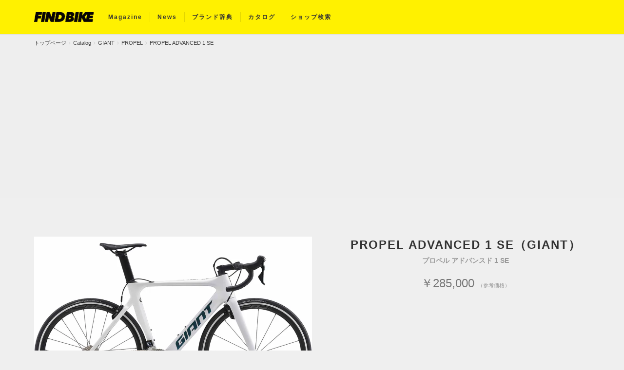

--- FILE ---
content_type: text/html; charset=UTF-8
request_url: https://findbike.jp/catalog/17185/
body_size: 7443
content:
<!doctype html>
<!--[if lt IE 7]><html class="no-js lt-ie9 lt-ie8 lt-ie7" dir="ltr" lang="ja"
	prefix="og: https://ogp.me/ns#" ><![endif]-->
<!--[if IE 7]><html class="no-js lt-ie9 lt-ie8" dir="ltr" lang="ja"
	prefix="og: https://ogp.me/ns#" ><![endif]-->
<!--[if IE 8]><html class="no-js lt-ie9" dir="ltr" lang="ja"
	prefix="og: https://ogp.me/ns#" ><![endif]-->
<!--[if gt IE 8]><!--><html class="no-js" dir="ltr" lang="ja"
	prefix="og: https://ogp.me/ns#" ><!--<![endif]-->
<head>
    <meta charset="UTF-8" />
    <meta http-equiv="X-UA-Compatible" content="IE=edge,chrome=1">
    <meta name="viewport" content="width=device-width, initial-scale=1.0">
    
    <link rel="profile" href="http://gmpg.org/xfn/11" />
    <link rel="pingback" href="https://findbike.jp/xmlrpc.php" />
    <link rel="shortcut icon" href="https://findbike.jp/wp-content/themes/findbike/library/images/favicon.ico" type="image/x-icon" />
    <meta name="theme-color" content="#fff100">
    <link rel="manifest" href="/manifest.json">
    <link rel="shortcut icon" href="https://findbike.jp/wp-content/themes/findbike/library/images/favicon.ico" type="image/x-icon" />
<link rel="apple-touch-icon" href="https://findbike.jp/wp-content/themes/findbike/library/images/apple-touch-icon.png" />
<link rel="apple-touch-icon" sizes="57x57" href="https://findbike.jp/wp-content/themes/findbike/library/images/apple-touch-icon-57x57.png" />
<link rel="apple-touch-icon" sizes="72x72" href="https://findbike.jp/wp-content/themes/findbike/library/images/apple-touch-icon-72x72.png" />
<link rel="apple-touch-icon" sizes="76x76" href="https://findbike.jp/wp-content/themes/findbike/library/images/apple-touch-icon-76x76.png" />
<link rel="apple-touch-icon" sizes="114x114" href="https://findbike.jp/wp-content/themes/findbike/library/images/apple-touch-icon-114x114.png" />
<link rel="apple-touch-icon" sizes="120x120" href="https://findbike.jp/wp-content/themes/findbike/library/images/apple-touch-icon-120x120.png" />
<link rel="apple-touch-icon" sizes="144x144" href="https://findbike.jp/wp-content/themes/findbike/library/images/apple-touch-icon-144x144.png" />
<link rel="apple-touch-icon" sizes="152x152" href="https://findbike.jp/wp-content/themes/findbike/library/images/apple-touch-icon-152x152.png" />
        <link rel="stylesheet" type="text/css" href="https://findbike.jp/wp-content/themes/findbike/style.css?202110221600" media="all" />
    <link rel="preload" href="/wp-content/themes/findbike/library/fonts/fontawesome-webfont.woff?v=4.1.0" as="font" type="font/woff2" crossorigin>
    <script>
        // この記述を追記
        if ('serviceWorker' in navigator) {
        navigator.serviceWorker
           .register('/wp-content/themes/findbike/library/js/sw.js') // ここはservice-worker.jsのパスを指定
           .then(function() { console.log('Service Worker Registered'); });
        }
        // この記述を追記　ここまで
    </script>
    <!-- Google Tag Manager -->
        <script>(function(w,d,s,l,i){w[l]=w[l]||[];w[l].push({'gtm.start':
        new Date().getTime(),event:'gtm.js'});var f=d.getElementsByTagName(s)[0],
        j=d.createElement(s),dl=l!='dataLayer'?'&l='+l:'';j.async=true;j.src=
        'https://www.googletagmanager.com/gtm.js?id='+i+dl;f.parentNode.insertBefore(j,f);
        })(window,document,'script','dataLayer','GTM-TGDQ7PK');</script>
    <!-- End Google Tag Manager  -->
    
		<!-- All in One SEO 4.1.9.4 -->
		<title>PROPEL ADVANCED 1 SE | FIND BIKE (ファインドバイク) - ロードバイク/クロスバイク/TTバイク情報</title>
		<meta name="robots" content="max-image-preview:large" />
		<link rel="canonical" href="https://findbike.jp/catalog/17185/" />
		<meta property="og:locale" content="ja_JP" />
		<meta property="og:site_name" content="FIND BIKE (ファインドバイク) - ロードバイク/クロスバイク/TTバイク情報 | ロードバイク/クロスバイクなどの自転車情報サイト" />
		<meta property="og:type" content="article" />
		<meta property="og:title" content="PROPEL ADVANCED 1 SE | FIND BIKE (ファインドバイク) - ロードバイク/クロスバイク/TTバイク情報" />
		<meta property="og:url" content="https://findbike.jp/catalog/17185/" />
		<meta property="fb:app_id" content="2581374938826663" />
		<meta property="og:image" content="https://findbike.jp/wp-content/uploads/2019/12/GIANT-PROPEL-ADVANCED-1-SE-.jpg" />
		<meta property="og:image:secure_url" content="https://findbike.jp/wp-content/uploads/2019/12/GIANT-PROPEL-ADVANCED-1-SE-.jpg" />
		<meta property="og:image:width" content="1960" />
		<meta property="og:image:height" content="1306" />
		<meta property="article:published_time" content="2020-03-13T23:00:35+00:00" />
		<meta property="article:modified_time" content="2020-03-06T04:28:06+00:00" />
		<meta name="twitter:card" content="summary" />
		<meta name="twitter:title" content="PROPEL ADVANCED 1 SE | FIND BIKE (ファインドバイク) - ロードバイク/クロスバイク/TTバイク情報" />
		<meta name="twitter:image" content="https://findbike.jp/wp-content/uploads/2019/12/GIANT-PROPEL-ADVANCED-1-SE-.jpg" />
		<script type="application/ld+json" class="aioseo-schema">
			{"@context":"https:\/\/schema.org","@graph":[{"@type":"WebSite","@id":"https:\/\/findbike.jp\/#website","url":"https:\/\/findbike.jp\/","name":"FIND BIKE (\u30d5\u30a1\u30a4\u30f3\u30c9\u30d0\u30a4\u30af) - \u30ed\u30fc\u30c9\u30d0\u30a4\u30af\/\u30af\u30ed\u30b9\u30d0\u30a4\u30af\/TT\u30d0\u30a4\u30af\u60c5\u5831","description":"\u30ed\u30fc\u30c9\u30d0\u30a4\u30af\/\u30af\u30ed\u30b9\u30d0\u30a4\u30af\u306a\u3069\u306e\u81ea\u8ee2\u8eca\u60c5\u5831\u30b5\u30a4\u30c8","inLanguage":"ja","publisher":{"@id":"https:\/\/findbike.jp\/#organization"}},{"@type":"Organization","@id":"https:\/\/findbike.jp\/#organization","name":"FIND BIKE (\u30d5\u30a1\u30a4\u30f3\u30c9\u30d0\u30a4\u30af) - \u30ed\u30fc\u30c9\u30d0\u30a4\u30af\/\u30af\u30ed\u30b9\u30d0\u30a4\u30af\/TT\u30d0\u30a4\u30af\u60c5\u5831","url":"https:\/\/findbike.jp\/"},{"@type":"BreadcrumbList","@id":"https:\/\/findbike.jp\/catalog\/17185\/#breadcrumblist","itemListElement":[{"@type":"ListItem","@id":"https:\/\/findbike.jp\/#listItem","position":1,"item":{"@type":"WebPage","@id":"https:\/\/findbike.jp\/","name":"\u30db\u30fc\u30e0","description":"FIND BIKE (\u30d5\u30a1\u30a4\u30f3\u30c9\u30d0\u30a4\u30af)\u306f\u3001\u30ed\u30fc\u30c9\u30d0\u30a4\u30af\/\u30af\u30ed\u30b9\u30d0\u30a4\u30af\/TT\u30d0\u30a4\u30af\u60c5\u5831\u306e\u30cb\u30e5\u30fc\u30b9\u3084\u81ea\u8ee2\u8eca\u30d6\u30e9\u30f3\u30c9\u306a\u3069\u81ea\u8ee2\u8eca\u60c5\u5831\u6e80\u8f09\u306e\u30b5\u30a4\u30c8\u3002","url":"https:\/\/findbike.jp\/"},"nextItem":"https:\/\/findbike.jp\/catalog\/17185\/#listItem"},{"@type":"ListItem","@id":"https:\/\/findbike.jp\/catalog\/17185\/#listItem","position":2,"item":{"@type":"WebPage","@id":"https:\/\/findbike.jp\/catalog\/17185\/","name":"PROPEL ADVANCED 1 SE","url":"https:\/\/findbike.jp\/catalog\/17185\/"},"previousItem":"https:\/\/findbike.jp\/#listItem"}]},{"@type":"Person","@id":"https:\/\/findbike.jp\/author\/shmasato\/#author","url":"https:\/\/findbike.jp\/author\/shmasato\/","name":"Masato Shiraishi","image":{"@type":"ImageObject","@id":"https:\/\/findbike.jp\/catalog\/17185\/#authorImage","url":"https:\/\/secure.gravatar.com\/avatar\/73737e4f9a75acdcf75456084ed2c70b?s=96&d=mm&r=g","width":96,"height":96,"caption":"Masato Shiraishi"}},{"@type":"WebPage","@id":"https:\/\/findbike.jp\/catalog\/17185\/#webpage","url":"https:\/\/findbike.jp\/catalog\/17185\/","name":"PROPEL ADVANCED 1 SE | FIND BIKE (\u30d5\u30a1\u30a4\u30f3\u30c9\u30d0\u30a4\u30af) - \u30ed\u30fc\u30c9\u30d0\u30a4\u30af\/\u30af\u30ed\u30b9\u30d0\u30a4\u30af\/TT\u30d0\u30a4\u30af\u60c5\u5831","inLanguage":"ja","isPartOf":{"@id":"https:\/\/findbike.jp\/#website"},"breadcrumb":{"@id":"https:\/\/findbike.jp\/catalog\/17185\/#breadcrumblist"},"author":"https:\/\/findbike.jp\/author\/shmasato\/#author","creator":"https:\/\/findbike.jp\/author\/shmasato\/#author","image":{"@type":"ImageObject","@id":"https:\/\/findbike.jp\/#mainImage","url":"https:\/\/i0.wp.com\/findbike.jp\/wp-content\/uploads\/2019\/12\/GIANT-PROPEL-ADVANCED-1-SE-.jpg?fit=1960%2C1306&ssl=1","width":1960,"height":1306,"caption":"\u53c2\u7167\uff1aGIANT"},"primaryImageOfPage":{"@id":"https:\/\/findbike.jp\/catalog\/17185\/#mainImage"},"datePublished":"2020-03-13T23:00:35+09:00","dateModified":"2020-03-06T04:28:06+09:00"}]}
		</script>
		<!-- All in One SEO -->

<link rel='dns-prefetch' href='//s.w.org' />
<link rel='dns-prefetch' href='//i0.wp.com' />
<link rel='dns-prefetch' href='//i1.wp.com' />
<link rel='dns-prefetch' href='//i2.wp.com' />
<link rel='dns-prefetch' href='//c0.wp.com' />
<style id='global-styles-inline-css' type='text/css'>
body{--wp--preset--color--black: #000000;--wp--preset--color--cyan-bluish-gray: #abb8c3;--wp--preset--color--white: #ffffff;--wp--preset--color--pale-pink: #f78da7;--wp--preset--color--vivid-red: #cf2e2e;--wp--preset--color--luminous-vivid-orange: #ff6900;--wp--preset--color--luminous-vivid-amber: #fcb900;--wp--preset--color--light-green-cyan: #7bdcb5;--wp--preset--color--vivid-green-cyan: #00d084;--wp--preset--color--pale-cyan-blue: #8ed1fc;--wp--preset--color--vivid-cyan-blue: #0693e3;--wp--preset--color--vivid-purple: #9b51e0;--wp--preset--gradient--vivid-cyan-blue-to-vivid-purple: linear-gradient(135deg,rgba(6,147,227,1) 0%,rgb(155,81,224) 100%);--wp--preset--gradient--light-green-cyan-to-vivid-green-cyan: linear-gradient(135deg,rgb(122,220,180) 0%,rgb(0,208,130) 100%);--wp--preset--gradient--luminous-vivid-amber-to-luminous-vivid-orange: linear-gradient(135deg,rgba(252,185,0,1) 0%,rgba(255,105,0,1) 100%);--wp--preset--gradient--luminous-vivid-orange-to-vivid-red: linear-gradient(135deg,rgba(255,105,0,1) 0%,rgb(207,46,46) 100%);--wp--preset--gradient--very-light-gray-to-cyan-bluish-gray: linear-gradient(135deg,rgb(238,238,238) 0%,rgb(169,184,195) 100%);--wp--preset--gradient--cool-to-warm-spectrum: linear-gradient(135deg,rgb(74,234,220) 0%,rgb(151,120,209) 20%,rgb(207,42,186) 40%,rgb(238,44,130) 60%,rgb(251,105,98) 80%,rgb(254,248,76) 100%);--wp--preset--gradient--blush-light-purple: linear-gradient(135deg,rgb(255,206,236) 0%,rgb(152,150,240) 100%);--wp--preset--gradient--blush-bordeaux: linear-gradient(135deg,rgb(254,205,165) 0%,rgb(254,45,45) 50%,rgb(107,0,62) 100%);--wp--preset--gradient--luminous-dusk: linear-gradient(135deg,rgb(255,203,112) 0%,rgb(199,81,192) 50%,rgb(65,88,208) 100%);--wp--preset--gradient--pale-ocean: linear-gradient(135deg,rgb(255,245,203) 0%,rgb(182,227,212) 50%,rgb(51,167,181) 100%);--wp--preset--gradient--electric-grass: linear-gradient(135deg,rgb(202,248,128) 0%,rgb(113,206,126) 100%);--wp--preset--gradient--midnight: linear-gradient(135deg,rgb(2,3,129) 0%,rgb(40,116,252) 100%);--wp--preset--duotone--dark-grayscale: url('#wp-duotone-dark-grayscale');--wp--preset--duotone--grayscale: url('#wp-duotone-grayscale');--wp--preset--duotone--purple-yellow: url('#wp-duotone-purple-yellow');--wp--preset--duotone--blue-red: url('#wp-duotone-blue-red');--wp--preset--duotone--midnight: url('#wp-duotone-midnight');--wp--preset--duotone--magenta-yellow: url('#wp-duotone-magenta-yellow');--wp--preset--duotone--purple-green: url('#wp-duotone-purple-green');--wp--preset--duotone--blue-orange: url('#wp-duotone-blue-orange');--wp--preset--font-size--small: 13px;--wp--preset--font-size--medium: 20px;--wp--preset--font-size--large: 36px;--wp--preset--font-size--x-large: 42px;}.has-black-color{color: var(--wp--preset--color--black) !important;}.has-cyan-bluish-gray-color{color: var(--wp--preset--color--cyan-bluish-gray) !important;}.has-white-color{color: var(--wp--preset--color--white) !important;}.has-pale-pink-color{color: var(--wp--preset--color--pale-pink) !important;}.has-vivid-red-color{color: var(--wp--preset--color--vivid-red) !important;}.has-luminous-vivid-orange-color{color: var(--wp--preset--color--luminous-vivid-orange) !important;}.has-luminous-vivid-amber-color{color: var(--wp--preset--color--luminous-vivid-amber) !important;}.has-light-green-cyan-color{color: var(--wp--preset--color--light-green-cyan) !important;}.has-vivid-green-cyan-color{color: var(--wp--preset--color--vivid-green-cyan) !important;}.has-pale-cyan-blue-color{color: var(--wp--preset--color--pale-cyan-blue) !important;}.has-vivid-cyan-blue-color{color: var(--wp--preset--color--vivid-cyan-blue) !important;}.has-vivid-purple-color{color: var(--wp--preset--color--vivid-purple) !important;}.has-black-background-color{background-color: var(--wp--preset--color--black) !important;}.has-cyan-bluish-gray-background-color{background-color: var(--wp--preset--color--cyan-bluish-gray) !important;}.has-white-background-color{background-color: var(--wp--preset--color--white) !important;}.has-pale-pink-background-color{background-color: var(--wp--preset--color--pale-pink) !important;}.has-vivid-red-background-color{background-color: var(--wp--preset--color--vivid-red) !important;}.has-luminous-vivid-orange-background-color{background-color: var(--wp--preset--color--luminous-vivid-orange) !important;}.has-luminous-vivid-amber-background-color{background-color: var(--wp--preset--color--luminous-vivid-amber) !important;}.has-light-green-cyan-background-color{background-color: var(--wp--preset--color--light-green-cyan) !important;}.has-vivid-green-cyan-background-color{background-color: var(--wp--preset--color--vivid-green-cyan) !important;}.has-pale-cyan-blue-background-color{background-color: var(--wp--preset--color--pale-cyan-blue) !important;}.has-vivid-cyan-blue-background-color{background-color: var(--wp--preset--color--vivid-cyan-blue) !important;}.has-vivid-purple-background-color{background-color: var(--wp--preset--color--vivid-purple) !important;}.has-black-border-color{border-color: var(--wp--preset--color--black) !important;}.has-cyan-bluish-gray-border-color{border-color: var(--wp--preset--color--cyan-bluish-gray) !important;}.has-white-border-color{border-color: var(--wp--preset--color--white) !important;}.has-pale-pink-border-color{border-color: var(--wp--preset--color--pale-pink) !important;}.has-vivid-red-border-color{border-color: var(--wp--preset--color--vivid-red) !important;}.has-luminous-vivid-orange-border-color{border-color: var(--wp--preset--color--luminous-vivid-orange) !important;}.has-luminous-vivid-amber-border-color{border-color: var(--wp--preset--color--luminous-vivid-amber) !important;}.has-light-green-cyan-border-color{border-color: var(--wp--preset--color--light-green-cyan) !important;}.has-vivid-green-cyan-border-color{border-color: var(--wp--preset--color--vivid-green-cyan) !important;}.has-pale-cyan-blue-border-color{border-color: var(--wp--preset--color--pale-cyan-blue) !important;}.has-vivid-cyan-blue-border-color{border-color: var(--wp--preset--color--vivid-cyan-blue) !important;}.has-vivid-purple-border-color{border-color: var(--wp--preset--color--vivid-purple) !important;}.has-vivid-cyan-blue-to-vivid-purple-gradient-background{background: var(--wp--preset--gradient--vivid-cyan-blue-to-vivid-purple) !important;}.has-light-green-cyan-to-vivid-green-cyan-gradient-background{background: var(--wp--preset--gradient--light-green-cyan-to-vivid-green-cyan) !important;}.has-luminous-vivid-amber-to-luminous-vivid-orange-gradient-background{background: var(--wp--preset--gradient--luminous-vivid-amber-to-luminous-vivid-orange) !important;}.has-luminous-vivid-orange-to-vivid-red-gradient-background{background: var(--wp--preset--gradient--luminous-vivid-orange-to-vivid-red) !important;}.has-very-light-gray-to-cyan-bluish-gray-gradient-background{background: var(--wp--preset--gradient--very-light-gray-to-cyan-bluish-gray) !important;}.has-cool-to-warm-spectrum-gradient-background{background: var(--wp--preset--gradient--cool-to-warm-spectrum) !important;}.has-blush-light-purple-gradient-background{background: var(--wp--preset--gradient--blush-light-purple) !important;}.has-blush-bordeaux-gradient-background{background: var(--wp--preset--gradient--blush-bordeaux) !important;}.has-luminous-dusk-gradient-background{background: var(--wp--preset--gradient--luminous-dusk) !important;}.has-pale-ocean-gradient-background{background: var(--wp--preset--gradient--pale-ocean) !important;}.has-electric-grass-gradient-background{background: var(--wp--preset--gradient--electric-grass) !important;}.has-midnight-gradient-background{background: var(--wp--preset--gradient--midnight) !important;}.has-small-font-size{font-size: var(--wp--preset--font-size--small) !important;}.has-medium-font-size{font-size: var(--wp--preset--font-size--medium) !important;}.has-large-font-size{font-size: var(--wp--preset--font-size--large) !important;}.has-x-large-font-size{font-size: var(--wp--preset--font-size--x-large) !important;}
</style>
<script type='text/javascript' src='https://c0.wp.com/c/5.9.2/wp-includes/js/jquery/jquery.min.js' id='jquery-core-js'></script>
<script type='text/javascript' src='https://c0.wp.com/c/5.9.2/wp-includes/js/jquery/jquery-migrate.min.js' id='jquery-migrate-js'></script>
<link rel="https://api.w.org/" href="https://findbike.jp/wp-json/" /><link rel="alternate" type="application/json+oembed" href="https://findbike.jp/wp-json/oembed/1.0/embed?url=https%3A%2F%2Ffindbike.jp%2Fcatalog%2F17185%2F" />
<link rel="alternate" type="text/xml+oembed" href="https://findbike.jp/wp-json/oembed/1.0/embed?url=https%3A%2F%2Ffindbike.jp%2Fcatalog%2F17185%2F&#038;format=xml" />
<style type='text/css'>img#wpstats{display:none}</style>
		<link rel="icon" href="https://i1.wp.com/findbike.jp/wp-content/uploads/2020/05/cropped-logo.png?fit=32%2C32&#038;ssl=1" sizes="32x32" />
<link rel="icon" href="https://i1.wp.com/findbike.jp/wp-content/uploads/2020/05/cropped-logo.png?fit=192%2C192&#038;ssl=1" sizes="192x192" />
<link rel="apple-touch-icon" href="https://i1.wp.com/findbike.jp/wp-content/uploads/2020/05/cropped-logo.png?fit=180%2C180&#038;ssl=1" />
<meta name="msapplication-TileImage" content="https://i1.wp.com/findbike.jp/wp-content/uploads/2020/05/cropped-logo.png?fit=270%2C270&#038;ssl=1" />
    <script async src="https://pagead2.googlesyndication.com/pagead/js/adsbygoogle.js"></script>
    <script>
      (adsbygoogle = window.adsbygoogle || []).push({
        google_ad_client: "ca-pub-2053203798819690",
        enable_page_level_ads: true
      });
    </script>
</head>
<body class="catalog-template-default single single-catalog postid-17185">
<!-- Google Tag Manager (noscript) -->
<noscript><iframe src="https://www.googletagmanager.com/ns.html?id=GTM-TGDQ7PK"
height="0" width="0" style="display:none;visibility:hidden"></iframe></noscript>
<!-- End Google Tag Manager (noscript) -->
    <div id="page">
        <main>
            <header id="header">
                <nav id="site-navigation" class="navbar navbar-default" role="navigation">
                    <div class="container">
                        <div class="navbar-brand">
                                                            <a href="https://findbike.jp/">FIND BIKE (ファインドバイク) &#8211; ロードバイク/クロスバイク/TTバイク情報</a>
                                                    </div>
                        <div class="navbar-header">
                            <button type="button" class="navbar-toggle" data-toggle="collapse" data-target=".navbar-collapse">
                                <span class="icon-bar"></span>
                                <span class="icon-bar"></span>
                                <span class="icon-bar"></span>
                            </button>
                        </div>
                        <div class="collapse navbar-collapse">
                            <ul id="menu-primary" class="nav navbar-nav">
                                <li class="menu-item"><a href="https://findbike.jp/magazine/">Magazine</a></li>
                                <li class="menu-item"><a href="https://findbike.jp/news/">News</a></li>
                                <li class="menu-item"><a href="https://findbike.jp/brand/">ブランド辞典</a></li>
                                <li class="menu-item"><a href="https://findbike.jp/catalog/">カタログ</a></li>
                                <li class="menu-item"><a href="https://findbike.jp/shop/">ショップ検索</a></li>
                            </ul>
                        </div>
                    </div>
                </nav>
            </header>
                            <div class="breadcrumb-wrap">
    <div class="container">
        <ol class="breadcrumb">
            <li><a href='https://findbike.jp'><span>トップページ</span></a></li><li><a href='https://findbike.jp/catalog/'><span>Catalog</span></a></li><li><a href='https://findbike.jp/catalog/model/giant/'><span>GIANT</span></a></li><li><a href='https://findbike.jp/catalog/model/giant/propel/'><span>PROPEL</span></a></li><li><a href='https://findbike.jp/catalog/17185/'><span>PROPEL ADVANCED 1 SE</span></a></li>
        </ol>
    </div>
</div><script type="application/ld+json">
{
"@context": "https://schema.org",
"@type": "BreadcrumbList",
    "itemListElement": [
        {
  "@type": "ListItem",
  "position": 1,
  "item": "https://findbike.jp",
  "name": "FIND BIKE"
},{
  "@type": "ListItem",
  "position": 2,
  "item": "https://findbike.jp/catalog/",
  "name": "Catalog"
},{
  "@type": "ListItem",
  "position": 3,
  "item": "https://findbike.jp/catalog/model/giant/",
  "name": "GIANT"
},{
  "@type": "ListItem",
  "position": 4,
  "item": "https://findbike.jp/catalog/model/giant/propel/",
  "name": "PROPEL"
},{
  "@type": "ListItem",
  "position": 5,
  "item": "https://findbike.jp/catalog/17185/",
  "name": "PROPEL ADVANCED 1 SE"
}
    ]
}
</script>            <div class="container">
    <article class="clearfix post-17185 catalog type-catalog status-publish has-post-thumbnail hentry brand-country-tw brake-rim-brake-model color-white compo-shimano compo-shimano_ultegra material-carbon model-giant model-propel model_year-851 type-aero type-roadbike">
        <div id="product">
            <div class="left product-thumbnail"><img width="1024" height="682" src="https://i0.wp.com/findbike.jp/wp-content/uploads/2019/12/GIANT-PROPEL-ADVANCED-1-SE-.jpg?fit=1024%2C682&amp;ssl=1" class="attachment-large size-large wp-post-image" alt="GIANT PROPEL ADVANCED 1 SE" loading="lazy" srcset="https://i0.wp.com/findbike.jp/wp-content/uploads/2019/12/GIANT-PROPEL-ADVANCED-1-SE-.jpg?w=1960&amp;ssl=1 1960w, https://i0.wp.com/findbike.jp/wp-content/uploads/2019/12/GIANT-PROPEL-ADVANCED-1-SE-.jpg?resize=300%2C200&amp;ssl=1 300w, https://i0.wp.com/findbike.jp/wp-content/uploads/2019/12/GIANT-PROPEL-ADVANCED-1-SE-.jpg?resize=1024%2C682&amp;ssl=1 1024w" sizes="(max-width: 1024px) 100vw, 1024px" /></div>
            <div class="right product-header">
                <header>
                    <h1>PROPEL ADVANCED 1 SE（GIANT）</h1>
                    <h2 class="kana">プロペル アドバンスド 1 SE</h2>
                                        <h3 class="price">￥285,000 <span>（参考価格）</span></h3>
                                    </header>
                <div class="margin-bottom-default"></div>
            </div>
        </div>
        <div id="product">
            <div class="left">
                <div class="margin-bottom-default">
                    <h2>PROPEL ADVANCED 1 SEのカタログスペック</h2>
                    <dl class="dl-table clearfix">
                        <dt>メーカー</dt>
                        <dd>GIANT</dd>
                    </dl>
                    <dl class="dl-table clearfix">
                        <dt>モデル</dt>
                        <dd>PROPEL</dd>
                    </dl>
                    <dl class="dl-table clearfix">
                        <dt>年式</dt>
                        <dd>2020</dd>
                    </dl>
                    <dl class="dl-table clearfix">
                        <dt>国</dt>
                        <dd>台湾</dd>
                    </dl>
                    <dl class="dl-table clearfix">
                        <dt>カラー</dt>
                        <dd>白</dd>
                    </dl>
                    <dl class="dl-table clearfix">
                        <dt>コンポーネント</dt>
                        <dd>シマノ・アルテグラ</dd>
                    </dl>
                    <dl class="dl-table clearfix">
                        <dt>サイズ</dt>
                        <dd>465/500/520/545</dd>
                    </dl>
                    <dl class="dl-table clearfix">
                        <dt>重量</dt>
                        <dd></dd>
                    </dl>
                    <dl class="dl-table clearfix">
                        <dt>タイプ</dt>
                        <dd>エアロ</dd>
                    </dl>
                    <dl class="dl-table clearfix">
                        <dt>フレーム素材</dt>
                        <dd>カーボン</dd>
                    </dl>
                    <dl class="dl-table clearfix">
                        <dt>ブレーキモデル</dt>
                        <dd>リムブレーキモデル</dd>
                    </dl>
                </div>
            </div>
            <div class="right">
                <aside class="share margin-bottom-sm">
    <ul>
        <li>
            <a href="http://b.hatena.ne.jp/entry/https://findbike.jp/catalog/17185/"
                class="hatena-bookmark-button"
                data-hatena-bookmark-title="PROPEL ADVANCED 1 SE｜FIND BIKE (ファインドバイク) &#8211; ロードバイク/クロスバイク/TTバイク情報"
                data-hatena-bookmark-layout="basic-label"
                data-hatena-bookmark-lang="ja"
                title="このエントリーをはてなブックマークに追加">
                <img src="https://b.st-hatena.com/images/entry-button/button-only@2x.png" alt="このエントリーをはてなブックマークに追加" width="20" height="20" style="border: none;" />
            </a>
            <script type="text/javascript" src="https://b.st-hatena.com/js/bookmark_button.js" charset="utf-8" async="async"></script>
        </li>
        <li>
            <a href="https://twitter.com/share?ref_src=twsrc%5Etfw" class="twitter-share-button" data-show-count="false">Tweet</a><script async src="https://platform.twitter.com/widgets.js" charset="utf-8"></script>
        </li>
        <li class="fb-share-button" data-href="https://findbike.jp/catalog/17185/" data-layout="button" data-size="small" data-lazy="true"><a target="_blank" href="https://www.facebook.com/sharer/sharer.php?u=https://findbike.jp/catalog/17185/&amp;src=sdkpreparse" class="fb-xfbml-parse-ignore">シェア</a></li>
    </ul>
</aside>
            </div>
        </div>
        <div class="post-footer-meta">
            <a href="https://findbike.jp/catalog/"><i class="fa fa-chevron-left"></i> ロードバイクカタログのトップページ</a>
        </div>
    </article>
</div>
<style>
h2.kana {
    text-align: center;
}
</style>
        </main>
        <footer id="footer" role="contentinfo">
            <div id="footer-content" class="container">
                <ul class="menu-footer margin-bottom-sm clearfix">
                    <li><a href="https://findbike.jp/for-shop-owners/">掲載店募集</a></li>
                    <li><a href="https://findbike.jp/press-release/">プレスリリース受付</a></li>
                    <li><a href="https://findbike.jp/about-find-bike/">Find Bikeとは?</a></li>
                    <li><a href="https://findbike.jp/contact/">お問合せ</a></li>
                    <li><a href="https://sjp-inc.com" target="_blank">運営会社</a></li>
                    <li><a href="https://findbike.jp/sitemap/">サイトマップ</a></li>
                    <li><a href="https://www.facebook.com/findbike.jp" target="_blank" rel="noopener">Facebook</a></li>
                    <li><a href="https://twitter.com/findbikejp" target="_blank" rel="noopener">Twitter</a></li>
                </ul>
                <p class="copyright">//Copyright © 2026 Find Bike All Rights Reserved.</p>
            </div><!-- #footer-content.container -->
        </footer><!-- #footer -->
    </div><!-- #page -->

<script>
  function loadcss(cssPath) {
    var link = document.createElement('link');
    link.href = cssPath;
    link.rel = 'stylesheet';
    link.type = 'text/css';
    var head = document.getElementsByTagName('head')[0];
    head.appendChild(link);
  }
  // loadcss('https://findbike.jp/wp-content/themes/findbike/style.css');
  loadcss('https://fonts.googleapis.com/css?family=Raleway:700,900,300');
  loadcss('https://findbike.jp/wp-content/themes/findbike/library/css/font-awesome.css');
  loadcss('https://findbike.jp/wp-content/themes/findbike/library/css/SJPICON-style.css');
</script>
<script type="text/javascript" src="https://findbike.jp/wp-content/themes/findbike/library/js/common.js" defer></script>
<script type="text/javascript" src="https://findbike.jp/wp-content/themes/findbike/library/js/lazysizes.min.js?20200728" async></script>
<script type="text/javascript" src="https://findbike.jp/wp-content/themes/findbike/library/js/ls.unveilhooks.min.js" async></script>
<div id="fb-root"></div>
<script async defer crossorigin="anonymous" src="https://connect.facebook.net/ja_JP/sdk.js#xfbml=1&version=v7.0&appId=454538784695809&autoLogAppEvents=1" nonce="3iJSkn6N"></script>
<script type="text/javascript">
    (function() {
        var pa = document.createElement('script'); pa.type = 'text/javascript'; pa.charset = "utf-8"; pa.async = true;
        pa.src = window.location.protocol + "//api.popin.cc/searchbox/findbike.js";
        var s = document.getElementsByTagName('script')[0]; s.parentNode.insertBefore(pa, s);
    })();
</script>
<script type='text/javascript' src='https://c0.wp.com/p/jetpack/9.6.1/_inc/build/photon/photon.min.js' id='jetpack-photon-js'></script>
<script type='text/javascript' src='https://findbike.jp/wp-content/themes/findbike/library/js/bootstrap.min.js?ver=1.0' id='appjs-js'></script>
<script src='https://stats.wp.com/e-202604.js' defer></script>
<script>
	_stq = window._stq || [];
	_stq.push([ 'view', {v:'ext',j:'1:9.6.1',blog:'88124871',post:'17185',tz:'9',srv:'findbike.jp'} ]);
	_stq.push([ 'clickTrackerInit', '88124871', '17185' ]);
</script>
</body>
</html>


--- FILE ---
content_type: text/html; charset=utf-8
request_url: https://www.google.com/recaptcha/api2/aframe
body_size: 267
content:
<!DOCTYPE HTML><html><head><meta http-equiv="content-type" content="text/html; charset=UTF-8"></head><body><script nonce="qmWFTcIUKCvcdHdLVKKnYA">/** Anti-fraud and anti-abuse applications only. See google.com/recaptcha */ try{var clients={'sodar':'https://pagead2.googlesyndication.com/pagead/sodar?'};window.addEventListener("message",function(a){try{if(a.source===window.parent){var b=JSON.parse(a.data);var c=clients[b['id']];if(c){var d=document.createElement('img');d.src=c+b['params']+'&rc='+(localStorage.getItem("rc::a")?sessionStorage.getItem("rc::b"):"");window.document.body.appendChild(d);sessionStorage.setItem("rc::e",parseInt(sessionStorage.getItem("rc::e")||0)+1);localStorage.setItem("rc::h",'1768884506092');}}}catch(b){}});window.parent.postMessage("_grecaptcha_ready", "*");}catch(b){}</script></body></html>

--- FILE ---
content_type: text/plain
request_url: https://www.google-analytics.com/j/collect?v=1&_v=j102&a=1362147421&t=pageview&_s=1&dl=https%3A%2F%2Ffindbike.jp%2Fcatalog%2F17185%2F&ul=en-us%40posix&dt=PROPEL%20ADVANCED%201%20SE%20%7C%20FIND%20BIKE%20(%E3%83%95%E3%82%A1%E3%82%A4%E3%83%B3%E3%83%89%E3%83%90%E3%82%A4%E3%82%AF)%20-%20%E3%83%AD%E3%83%BC%E3%83%89%E3%83%90%E3%82%A4%E3%82%AF%2F%E3%82%AF%E3%83%AD%E3%82%B9%E3%83%90%E3%82%A4%E3%82%AF%2FTT%E3%83%90%E3%82%A4%E3%82%AF%E6%83%85%E5%A0%B1&sr=1280x720&vp=1280x720&_u=YEBAAEABAAAAACAAI~&jid=1639242680&gjid=2049930132&cid=462542065.1768884504&tid=UA-52686978-2&_gid=1677790880.1768884504&_r=1&_slc=1&gtm=45He61e1n81TGDQ7PKza200&gcd=13l3l3l3l1l1&dma=0&tag_exp=103116026~103200004~104527907~104528501~104684208~104684211~105391252~115938466~115938468~116682877~116744867~117041588&z=1142567977
body_size: -449
content:
2,cG-SE0YXK0NVC

--- FILE ---
content_type: application/javascript
request_url: https://findbike.jp/wp-content/themes/findbike/library/js/common.js
body_size: 358
content:
(function($) {
  $(document).ready(function() {
    $('img.lazy').lazyload({ effect: 'fadeIn' });
  });
});

(function($) {
    $(document).on('click', 'a[href^=#]', function() {
        var speed = 400;
        var href = jQuery(this).attr('href');
        var target = jQuery(href == '#' || href == '' ? 'html' : href);
        var position = target.offset().top;
        $('body,html').animate({scrollTop:position}, speed, 'swing');
        return false;
    });
});
